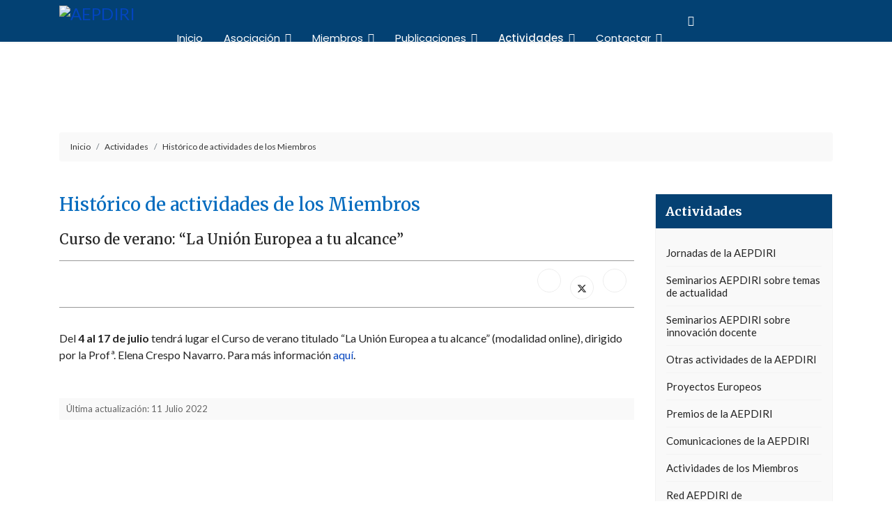

--- FILE ---
content_type: text/html; charset=utf-8
request_url: https://www.aepdiri.org/index.php/actividades-aepdiri/historico-de-actividades/1790-curso-de-verano-la-union-europea-a-tu-alcance
body_size: 7836
content:

<!doctype html>
<html lang="es-es" dir="ltr">
	<head>
<script>window.dataLayer = window.dataLayer || [];</script>
<!-- Google Tag Manager JS V.1.0.2 from Tools for Joomla -->
<script>(function(w,d,s,l,i){w[l]=w[l]||[];w[l].push({'gtm.start':
new Date().getTime(),event:'gtm.js'});var f=d.getElementsByTagName(s)[0],
j=d.createElement(s),dl=l!='dataLayer'?'&l='+l:'';j.async=true;j.src=
'//www.googletagmanager.com/gtm.js?id='+i+dl;f.parentNode.insertBefore(j,f);
})(window,document,'script','dataLayer','GTM-NBXJKTM');</script>
<!-- End Google Tag Manager JS -->
		
		<meta name="viewport" content="width=device-width, initial-scale=1, shrink-to-fit=no">
		<meta charset="utf-8" />
	<base href="https://www.aepdiri.org/index.php/actividades-aepdiri/historico-de-actividades/1790-curso-de-verano-la-union-europea-a-tu-alcance" />
	<meta name="description" content="Asociación Española de Profesores de Derecho Internacional y Relaciones Internacionales (AEPDIRI)" />
	<meta name="generator" content="Helix Ultimate - The Most Popular Joomla! Template Framework." />
	<title>Curso de verano: “La Unión Europea a tu alcance” - AEPDIRI</title>
	<link href="/images/favicon.fw.png" rel="shortcut icon" type="image/vnd.microsoft.icon" />
	<link href="/plugins/system/jce/css/content.css?aa754b1f19c7df490be4b958cf085e7c" rel="stylesheet" />
	<link href="//fonts.googleapis.com/css?family=Lato:100,100i,200,200i,300,300i,400,400i,500,500i,600,600i,700,700i,800,800i,900,900i&subset=latin-ext&display=swap" rel="stylesheet" media="none" onload="media=&quot;all&quot;" />
	<link href="//fonts.googleapis.com/css?family=Merriweather:100,100i,200,200i,300,300i,400,400i,500,500i,600,600i,700,700i,800,800i,900,900i&subset=latin-ext&display=swap" rel="stylesheet" media="none" onload="media=&quot;all&quot;" />
	<link href="//fonts.googleapis.com/css?family=Poppins:100,100i,200,200i,300,300i,400,400i,500,500i,600,600i,700,700i,800,800i,900,900i&subset=latin&display=swap" rel="stylesheet" media="none" onload="media=&quot;all&quot;" />
	<link href="/templates/shaper_helixultimate/css/bootstrap.min.css" rel="stylesheet" />
	<link href="/plugins/system/helixultimate/assets/css/system-j3.min.css" rel="stylesheet" />
	<link href="/templates/shaper_helixultimate/css/template.css" rel="stylesheet" />
	<link href="/templates/shaper_helixultimate/css/presets/default.css" rel="stylesheet" />
	<link href="/templates/shaper_helixultimate/css/custom.css" rel="stylesheet" />
	<link href="/media/jui/css/chosen.css?d8a435c8df28560980b958a5b2f6b3ab" rel="stylesheet" />
	<link href="/media/com_finder/css/finder.css?d8a435c8df28560980b958a5b2f6b3ab" rel="stylesheet" />
	<style>

 .cloaked_email span:before { content: attr(data-ep-a1c5e); } .cloaked_email span:after { content: attr(data-ep-bd04a); } 
body{font-family: 'Lato', sans-serif;font-size: 16px;text-decoration: none;}
h1{font-family: 'Merriweather', sans-serif;font-size: 30px;text-decoration: none;}
h2{font-family: 'Merriweather', sans-serif;font-size: 22px;text-decoration: none;}
h3{font-family: 'Merriweather', sans-serif;font-size: 18px;text-decoration: none;}
h4{font-family: 'Merriweather', sans-serif;font-size: 16px;text-decoration: none;}
h5{font-family: 'Merriweather', sans-serif;font-size: 16px;text-decoration: none;}
.sp-megamenu-parent > li > a, .sp-megamenu-parent > li > span, .sp-megamenu-parent .sp-dropdown li.sp-menu-item > a{font-family: 'Poppins', sans-serif;font-size: 15px;text-decoration: none;}
.menu.nav-pills > li > a, .menu.nav-pills > li > span, .menu.nav-pills .sp-dropdown li.sp-menu-item > a{font-family: 'Poppins', sans-serif;font-size: 15px;text-decoration: none;}
.logo-image {height:45px;}.logo-image-phone {height:45px;}.logo-image {height:45px;}.logo-image-phone {height:45px;}#sp-section-1{ background-image:url("/images/2020/08/04/header-2.jpg");background-repeat:no-repeat;background-size:cover;background-attachment:fixed;background-position:50% 50%; }#sp-footer{ background-color:#383838; }
	</style>
	<script type="application/json" class="joomla-script-options new">{"data":{"breakpoints":{"tablet":991,"mobile":480},"header":{"stickyOffset":"100"}},"csrf.token":"8711270c54e43f33c0f7511329852091","system.paths":{"root":"","base":""}}</script>
	<script src="/media/jui/js/jquery.min.js?d8a435c8df28560980b958a5b2f6b3ab"></script>
	<script src="/media/jui/js/jquery-noconflict.js?d8a435c8df28560980b958a5b2f6b3ab"></script>
	<script src="/media/jui/js/jquery-migrate.min.js?d8a435c8df28560980b958a5b2f6b3ab"></script>
	<script src="/templates/shaper_helixultimate/js/bootstrap.bundle.min.js"></script>
	<script src="/templates/shaper_helixultimate/js/main.js"></script>
	<script src="/media/jui/js/chosen.jquery.min.js?d8a435c8df28560980b958a5b2f6b3ab"></script>
	<script src="/media/jui/js/jquery.autocomplete.min.js?d8a435c8df28560980b958a5b2f6b3ab"></script>
	<script src="/media/system/js/core.js?d8a435c8df28560980b958a5b2f6b3ab"></script>
	<script>

 window.RegularLabs=window.RegularLabs||{};window.RegularLabs.EmailProtector=window.RegularLabs.EmailProtector||{unCloak:function(e,g){document.querySelectorAll("."+e).forEach(function(a){var f="",c="";a.className=a.className.replace(" "+e,"");a.querySelectorAll("span").forEach(function(d){for(name in d.dataset)0===name.indexOf("epA")&&(f+=d.dataset[name]),0===name.indexOf("epB")&&(c=d.dataset[name]+c)});if(c){var b=a.nextElementSibling;b&&"script"===b.tagName.toLowerCase()&&b.parentNode.removeChild(b);b=f+c;g?(a.parentNode.href="mailto:"+b,a.parentNode.removeChild(a)):a.innerHTML=b}})}}; 
template="shaper_helixultimate";
	jQuery(function ($) {
		initChosen();
		$("body").on("subform-row-add", initChosen);

		function initChosen(event, container)
		{
			container = container || document;
			$(container).find(".advancedSelect").chosen({"disable_search_threshold":10,"search_contains":true,"allow_single_deselect":true,"placeholder_text_multiple":"Escriba o seleccione algunas opciones","placeholder_text_single":"Selecione una opci\u00f3n","no_results_text":"Sin resultados que coincidan"});
		}
	});
	
jQuery(document).ready(function() {
	var value, searchword = jQuery('#mod-finder-searchword197');

		// Get the current value.
		value = searchword.val();

		// If the current value equals the default value, clear it.
		searchword.on('focus', function ()
		{
			var el = jQuery(this);

			if (el.val() === 'Buscar...')
			{
				el.val('');
			}
		});

		// If the current value is empty, set the previous value.
		searchword.on('blur', function ()
		{
			var el = jQuery(this);

			if (!el.val())
			{
				el.val(value);
			}
		});

		jQuery('#mod-finder-searchform197').on('submit', function (e)
		{
			e.stopPropagation();
			var advanced = jQuery('#mod-finder-advanced197');

			// Disable select boxes with no value selected.
			if (advanced.length)
			{
				advanced.find('select').each(function (index, el)
				{
					var el = jQuery(el);

					if (!el.val())
					{
						el.attr('disabled', 'disabled');
					}
				});
			}
		});
	var suggest = jQuery('#mod-finder-searchword197').autocomplete({
		serviceUrl: '/index.php/component/finder/?task=suggestions.suggest&amp;format=json&amp;tmpl=component',
		paramName: 'q',
		minChars: 1,
		maxHeight: 400,
		width: 300,
		zIndex: 9999,
		deferRequestBy: 500
	});});
jQuery(document).ready(function() {
	var value, searchword = jQuery('#mod-finder-searchword197');

		// Get the current value.
		value = searchword.val();

		// If the current value equals the default value, clear it.
		searchword.on('focus', function ()
		{
			var el = jQuery(this);

			if (el.val() === 'Buscar...')
			{
				el.val('');
			}
		});

		// If the current value is empty, set the previous value.
		searchword.on('blur', function ()
		{
			var el = jQuery(this);

			if (!el.val())
			{
				el.val(value);
			}
		});

		jQuery('#mod-finder-searchform197').on('submit', function (e)
		{
			e.stopPropagation();
			var advanced = jQuery('#mod-finder-advanced197');

			// Disable select boxes with no value selected.
			if (advanced.length)
			{
				advanced.find('select').each(function (index, el)
				{
					var el = jQuery(el);

					if (!el.val())
					{
						el.attr('disabled', 'disabled');
					}
				});
			}
		});
	var suggest = jQuery('#mod-finder-searchword197').autocomplete({
		serviceUrl: '/index.php/component/finder/?task=suggestions.suggest&amp;format=json&amp;tmpl=component',
		paramName: 'q',
		minChars: 1,
		maxHeight: 400,
		width: 300,
		zIndex: 9999,
		deferRequestBy: 500
	});});
jQuery(document).ready(function() {
	var value, searchword = jQuery('#mod-finder-searchword197');

		// Get the current value.
		value = searchword.val();

		// If the current value equals the default value, clear it.
		searchword.on('focus', function ()
		{
			var el = jQuery(this);

			if (el.val() === 'Buscar...')
			{
				el.val('');
			}
		});

		// If the current value is empty, set the previous value.
		searchword.on('blur', function ()
		{
			var el = jQuery(this);

			if (!el.val())
			{
				el.val(value);
			}
		});

		jQuery('#mod-finder-searchform197').on('submit', function (e)
		{
			e.stopPropagation();
			var advanced = jQuery('#mod-finder-advanced197');

			// Disable select boxes with no value selected.
			if (advanced.length)
			{
				advanced.find('select').each(function (index, el)
				{
					var el = jQuery(el);

					if (!el.val())
					{
						el.attr('disabled', 'disabled');
					}
				});
			}
		});
	var suggest = jQuery('#mod-finder-searchword197').autocomplete({
		serviceUrl: '/index.php/component/finder/?task=suggestions.suggest&amp;format=json&amp;tmpl=component',
		paramName: 'q',
		minChars: 1,
		maxHeight: 400,
		width: 300,
		zIndex: 9999,
		deferRequestBy: 500
	});});
jQuery(document).ready(function() {
	var value, searchword = jQuery('#mod-finder-searchword197');

		// Get the current value.
		value = searchword.val();

		// If the current value equals the default value, clear it.
		searchword.on('focus', function ()
		{
			var el = jQuery(this);

			if (el.val() === 'Buscar...')
			{
				el.val('');
			}
		});

		// If the current value is empty, set the previous value.
		searchword.on('blur', function ()
		{
			var el = jQuery(this);

			if (!el.val())
			{
				el.val(value);
			}
		});

		jQuery('#mod-finder-searchform197').on('submit', function (e)
		{
			e.stopPropagation();
			var advanced = jQuery('#mod-finder-advanced197');

			// Disable select boxes with no value selected.
			if (advanced.length)
			{
				advanced.find('select').each(function (index, el)
				{
					var el = jQuery(el);

					if (!el.val())
					{
						el.attr('disabled', 'disabled');
					}
				});
			}
		});
	var suggest = jQuery('#mod-finder-searchword197').autocomplete({
		serviceUrl: '/index.php/component/finder/?task=suggestions.suggest&amp;format=json&amp;tmpl=component',
		paramName: 'q',
		minChars: 1,
		maxHeight: 400,
		width: 300,
		zIndex: 9999,
		deferRequestBy: 500
	});});
jQuery(document).ready(function() {
	var value, searchword = jQuery('#mod-finder-searchword154');

		// Get the current value.
		value = searchword.val();

		// If the current value equals the default value, clear it.
		searchword.on('focus', function ()
		{
			var el = jQuery(this);

			if (el.val() === 'Buscar...')
			{
				el.val('');
			}
		});

		// If the current value is empty, set the previous value.
		searchword.on('blur', function ()
		{
			var el = jQuery(this);

			if (!el.val())
			{
				el.val(value);
			}
		});

		jQuery('#mod-finder-searchform154').on('submit', function (e)
		{
			e.stopPropagation();
			var advanced = jQuery('#mod-finder-advanced154');

			// Disable select boxes with no value selected.
			if (advanced.length)
			{
				advanced.find('select').each(function (index, el)
				{
					var el = jQuery(el);

					if (!el.val())
					{
						el.attr('disabled', 'disabled');
					}
				});
			}
		});
	var suggest = jQuery('#mod-finder-searchword154').autocomplete({
		serviceUrl: '/index.php/component/finder/?task=suggestions.suggest&amp;format=json&amp;tmpl=component',
		paramName: 'q',
		minChars: 1,
		maxHeight: 400,
		width: 300,
		zIndex: 9999,
		deferRequestBy: 500
	});});
	</script>
<link href="/components/com_sppagebuilder/assets/css/font-awesome-5.min.css?f7a307d5d6b1748af3468afbea376c25" rel="stylesheet" />
	<link href="/components/com_sppagebuilder/assets/css/font-awesome-v4-shims.css?f7a307d5d6b1748af3468afbea376c25" rel="stylesheet" />
			</head>
	<body class="site helix-ultimate hu com_content com-content view-article layout-default task-none itemid-179 es-es ltr sticky-header layout-fluid offcanvas-init offcanvs-position-right">
<!-- Google Tag Manager iframe V.1.0.2 from Tools for Joomla -->
<noscript><iframe src='//www.googletagmanager.com/ns.html?id=GTM-NBXJKTM'
height='0' width='0' style='display:none;visibility:hidden'></iframe></noscript>
<!-- End Google Tag Manager iframe -->

		
					<div class="sp-pre-loader">
				<div class='sp-loader-circle'></div>			</div>
		
		<div class="body-wrapper">
			<div class="body-innerwrapper">
				
	<div class="sticky-header-placeholder"></div>
<header id="sp-header" class="header-with-social">
	<div class="container">
		<div class="container-inner">
			<div class="row">
				<!-- Logo -->
				<div id="sp-logo" class="has-border col-auto">
					<div class="sp-column">
													
							<div class="logo"><a href="/">
				<img class='logo-image '
					srcset='https://www.aepdiri.org/images/logo-aepdiri.fw.png 1x'
					src='https://www.aepdiri.org/images/logo-aepdiri.fw.png'
					height='45px'
					alt='AEPDIRI'
				/>
				</a></div>											</div>
				</div>

				<!-- Menu -->
				<div id="sp-menu" class="menu-with-social col-auto flex-auto">
					<div class="sp-column d-flex justify-content-between align-items-center">
						<div class="d-flex menu-wrap menu-with-offcanvas justify-content-between align-items-center flex-auto">
							<nav class="sp-megamenu-wrapper d-flex" role="navigation"><a id="offcanvas-toggler" aria-label="Menu" class="offcanvas-toggler-right d-flex d-lg-none" href="#"><div class="burger-icon" aria-hidden="true"><span></span><span></span><span></span></div></a><ul class="sp-megamenu-parent menu-animation-fade-up d-none d-lg-block"><li class="sp-menu-item"><a   href="/index.php"  >Inicio</a></li><li class="sp-menu-item sp-has-child"><a   href="/index.php/asociacion"  >Asociación</a><div class="sp-dropdown sp-dropdown-main sp-menu-right" style="width: 240px;"><div class="sp-dropdown-inner"><ul class="sp-dropdown-items"><li class="sp-menu-item"><a   href="/index.php/asociacion/presentacion-y-estructura"  >Presentación y estructura</a></li><li class="sp-menu-item"><a   href="/index.php/asociacion/estatutos"  >Estatutos</a></li><li class="sp-menu-item"><a   href="/index.php/asociacion/reglamento-interno"  >Reglamento interno</a></li><li class="sp-menu-item"><a   href="/index.php/asociacion/elecciones"  >Elecciones</a></li><li class="sp-menu-item"></li><li class="sp-menu-item"></li></ul></div></div></li><li class="sp-menu-item sp-has-child"><a   href="/index.php/miembros"  >Miembros</a><div class="sp-dropdown sp-dropdown-main sp-menu-right" style="width: 240px;"><div class="sp-dropdown-inner"><ul class="sp-dropdown-items"><li class="sp-menu-item"><a   href="/index.php/a"  >Directorio de Miembros</a></li><li class="sp-menu-item"><a   href="/index.php/miembros/departamentos-y-areas-de-las-universidades-espanolas"  >Departamentos y áreas de las universidades españolas</a></li><li class="sp-menu-item"><a   href="/index.php/miembros/admision-de-nuevos-miembros"  >Admisión de nuevos miembros</a></li></ul></div></div></li><li class="sp-menu-item sp-has-child"><a   href="/index.php/las-publicaciones"  >Publicaciones</a><div class="sp-dropdown sp-dropdown-main sp-menu-right" style="width: 240px;"><div class="sp-dropdown-inner"><ul class="sp-dropdown-items"><li class="sp-menu-item"><a   href="/index.php/las-publicaciones/actas-de-las-jornadas"  >Actas de las Jornadas</a></li><li class="sp-menu-item"><a  rel="noopener noreferrer" href="http://www.revista-redi.es/" target="_blank"  >Revista Española de Derecho Internacional (REDI)</a></li><li class="sp-menu-item"><a  rel="noopener noreferrer" href="https://reei.tirant.com/reei" target="_blank"  >Revista Electrónica de Estudios Internacionales (REEI)</a></li><li class="sp-menu-item"><a  rel="noopener noreferrer" href="http://www.sybil.es" target="_blank"  >Spanish Yearbook of International Law (SYbIL)</a></li><li class="sp-menu-item"><a   href="/index.php/las-publicaciones/otras-publicaciones"  >Otras publicaciones de la AEPDIRI</a></li><li class="sp-menu-item"><a   href="/index.php/las-publicaciones/libros-de-los-miembros"  >Libros de los Miembros</a></li><li class="sp-menu-item"><a   href="/index.php/las-publicaciones/blogs-y-webs-de-los-miembros"  >Blogs y webs de los Miembros</a></li></ul></div></div></li><li class="sp-menu-item sp-has-child active"><a   href="/index.php/actividades-aepdiri"  >Actividades</a><div class="sp-dropdown sp-dropdown-main sp-menu-right" style="width: 240px;"><div class="sp-dropdown-inner"><ul class="sp-dropdown-items"><li class="sp-menu-item"><a   href="/index.php/actividades-aepdiri/jornadas-de-la-aepdiri"  >Jornadas de la AEPDIRI</a></li><li class="sp-menu-item"></li><li class="sp-menu-item sp-has-child"><a   href="/index.php/actividades-aepdiri/seminarios-aepdiri-sobre-temas-de-actualidad"  >Seminarios AEPDIRI sobre temas de actualidad</a><div class="sp-dropdown sp-dropdown-sub sp-menu-right" style="width: 240px;"><div class="sp-dropdown-inner"><ul class="sp-dropdown-items"><li class="sp-menu-item"><a   href="/index.php/actividades-aepdiri/seminarios-aepdiri-sobre-temas-de-actualidad/derecho-internacional-publico"  >Derecho Internacional Público</a></li><li class="sp-menu-item"><a   href="/index.php/actividades-aepdiri/seminarios-aepdiri-sobre-temas-de-actualidad/derecho-internacional-privado"  >Derecho Internacional Privado</a></li><li class="sp-menu-item"><a   href="/index.php/actividades-aepdiri/seminarios-aepdiri-sobre-temas-de-actualidad/relaciones-internacionales"  >Relaciones Internacionales</a></li></ul></div></div></li><li class="sp-menu-item"><a   href="/index.php/actividades-aepdiri/seminarios-aepdiri-sobre-innovacion-docente"  >Seminarios AEPDIRI sobre innovación docente</a></li><li class="sp-menu-item"><a   href="/index.php/actividades-aepdiri/historico-de-actividades-de-la-aepdiri"  >Otras actividades AEPDIRI</a></li><li class="sp-menu-item"><a  rel="noopener noreferrer" href="http://www.euvalue.es" target="_blank"  >Proyectos Europeos</a></li><li class="sp-menu-item"><a   href="/index.php/actividades-aepdiri/premios"  >Premios de la AEPDIRI</a></li><li class="sp-menu-item"><a   href="/index.php/actividades-aepdiri/comunicaciones"  >Comunicaciones de la AEPDIRI</a></li><li class="sp-menu-item"><a   href="/index.php/actividades-aepdiri/actividades-de-los-miembros"  >Actividades de los Miembros</a></li><li class="sp-menu-item"><a   href="/index.php/actividades-aepdiri/red-aepdiri-de-investigadores-as-en-las-primeras-etapas-de-la-carrera-universitaria"  >Red AEPDIRI de investigadores/as en las primeras etapas de la carrera universitaria</a></li><li class="sp-menu-item"><a   href="/index.php/actividades-aepdiri/propuestas-de-los-miembros"  >Propuestas de los Miembros</a></li><li class="sp-menu-item current-item active"></li><li class="sp-menu-item"><a   href="/index.php/actividades-aepdiri/masteres-oficiales"  >Másteres oficiales</a></li><li class="sp-menu-item"><a   href="/index.php/actividades-aepdiri/actividades-de-otras-asociaciones"  >Actividades de otras Asociaciones</a></li><li class="sp-menu-item"></li><li class="sp-menu-item"></li><li class="sp-menu-item"></li><li class="sp-menu-item"></li></ul></div></div></li><li class="sp-menu-item"></li><li class="sp-menu-item sp-has-child"><a   href="/index.php/contactar"  >Contactar</a><div class="sp-dropdown sp-dropdown-main sp-menu-right" style="width: 240px;"><div class="sp-dropdown-inner"><ul class="sp-dropdown-items"><li class="sp-menu-item"><a   href="/index.php/contactar/secretaria-virtual"  >Secretaría virtual</a></li><li class="sp-menu-item"></li><li class="sp-menu-item"></li><li class="sp-menu-item"></li><li class="sp-menu-item"></li><li class="sp-menu-item"></li><li class="sp-menu-item"></li><li class="sp-menu-item"><a   href="/index.php/proteccion-de-datos-personales"  >Protección de Datos Personales</a></li></ul></div></div></li><li class="sp-menu-item sp-has-child"><a   href="#"  ><span class="fas fa-search"></span></a><div class="sp-dropdown sp-dropdown-main sp-dropdown-mega sp-menu-left" style="width: 600px;"><div class="sp-dropdown-inner"><div class="row"><div class="col-sm-12"><ul class="sp-mega-group"><li class="item-197 module "><div class="sp-module "><div class="sp-module-content">
<div class="finder">
	<form id="mod-finder-searchform197" action="/index.php/component/finder/search" method="get" class="form-search" role="search">
		<label for="mod-finder-searchword197" class="element-invisible finder">Buscar</label><input type="text" name="q" id="mod-finder-searchword197" class="search-query input-medium" size="10" value="" placeholder="Buscar..."/>
						<input type="hidden" name="Itemid" value="109" />	</form>
</div>
</div></div></li></ul></div></div></div></div></li><li class="sp-menu-item"></li></ul></nav>							
						</div>
						
						<!-- Related Modules -->
						<div class="d-none d-lg-flex header-modules align-items-center">
								
													</div>

						<!-- Social icons -->
						<div class="social-wrap d-flex align-items-center">
							<ul class="social-icons"><li class="social-icon-facebook"><a target="_blank" rel="noopener noreferrer" href="https://www.facebook.com/aepdiri.org" aria-label="Facebook"><span class="fab fa-facebook" aria-hidden="true"></span></a></li><li class="social-icon-twitter"><a target="_blank" rel="noopener noreferrer" href="https://twitter.com/aepdiri" aria-label="Twitter"><svg xmlns="http://www.w3.org/2000/svg" viewBox="0 0 512 512" fill="currentColor" style="width: 13.56px;position: relative;top: -1.5px;"><path d="M389.2 48h70.6L305.6 224.2 487 464H345L233.7 318.6 106.5 464H35.8L200.7 275.5 26.8 48H172.4L272.9 180.9 389.2 48zM364.4 421.8h39.1L151.1 88h-42L364.4 421.8z"/></svg></a></li></ul>						</div>

						<!-- if offcanvas position right -->
													<a id="offcanvas-toggler"  aria-label="Menu" title="Menu"  class="mega offcanvas-toggler-secondary offcanvas-toggler-right d-flex align-items-center" href="#">
							<div class="burger-icon"><span></span><span></span><span></span></div>
							</a>
											</div>
				</div>
			</div>
		</div>
	</div>
</header>				
<section id="sp-section-1" class=" d-none d-sm-none d-md-none d-lg-none d-xl-block">

				
	
<div class="row">
	<div id="sp-title" class="col-lg-12 "><div class="sp-column "><div class="sp-page-title"><div class="container"><h2 class="sp-page-title-heading">Actividades</h2><h3 class="sp-page-title-sub-heading">Asociación Española de Profesores de Derecho Internacional y Relaciones Internacionales</h3></div></div></div></div></div>
				
	</section>

<section id="sp-section-2" >

						<div class="container">
				<div class="container-inner">
			
	
<div class="row">
	<div id="sp-top1" class="col-lg-12 "><div class="sp-column "><div class="sp-module ruta"><div class="sp-module-content">
<ol itemscope itemtype="https://schema.org/BreadcrumbList" class="breadcrumb">
			<li class="float-start">
			<span class="divider fas fa-map-marker-alt" aria-hidden="true"></span>
		</li>
	
				<li itemprop="itemListElement" itemscope itemtype="https://schema.org/ListItem" class="breadcrumb-item"><a itemprop="item" href="/index.php" class="pathway"><span itemprop="name">Inicio</span></a>				<meta itemprop="position" content="1">
			</li>
					<li itemprop="itemListElement" itemscope itemtype="https://schema.org/ListItem" class="breadcrumb-item"><a itemprop="item" href="/index.php/actividades-aepdiri" class="pathway"><span itemprop="name">Actividades</span></a>				<meta itemprop="position" content="2">
			</li>
					<li itemprop="itemListElement" itemscope itemtype="https://schema.org/ListItem" class="breadcrumb-item"><a itemprop="item" href="/index.php/actividades-aepdiri/historico-de-actividades" class="pathway"><span itemprop="name">Histórico de actividades de los Miembros</span></a>				<meta itemprop="position" content="3">
			</li>
		</ol>
</div></div></div></div></div>
							</div>
			</div>
			
	</section>

<section id="sp-main-body" >

										<div class="container">
					<div class="container-inner">
						
	
<div class="row">
	
<main id="sp-component" class="col-lg-9 ">
	<div class="sp-column ">
		<div id="system-message-container" aria-live="polite">
			</div>


		
		<div class="article-details " itemscope itemtype="https://schema.org/Article">
	<meta itemprop="inLanguage" content="es-ES">
			<div class="page-header">
			<h1>Histórico de actividades de los Miembros</h1>
		</div>
			
	
					
		
		
		<div class="article-header">
					<h2 itemprop="headline">
				Curso de verano: “La Unión Europea a tu alcance”			</h2>
									</div>
		<div class="article-can-edit d-flex flex-wrap justify-content-between">
				</div>
			
		
	
		
		
			<div class="article-ratings-social-share d-flex justify-content-end">
			<div class="me-auto align-self-center">
							</div>
			<div class="social-share-block">
				<div class="article-social-share">
	<div class="social-share-icon">
		<ul>
											<li>
					<a class="facebook" onClick="window.open('https://www.facebook.com/sharer.php?u=https://www.aepdiri.org/index.php/actividades-aepdiri/historico-de-actividades/1790-curso-de-verano-la-union-europea-a-tu-alcance','Facebook','width=600,height=300,left='+(screen.availWidth/2-300)+',top='+(screen.availHeight/2-150)+''); return false;" href="https://www.facebook.com/sharer.php?u=https://www.aepdiri.org/index.php/actividades-aepdiri/historico-de-actividades/1790-curso-de-verano-la-union-europea-a-tu-alcance" title="Facebook">
						<span class="fab fa-facebook" aria-hidden="true"></span>
					</a>
				</li>
																											<li>
					<a class="twitter" title="X (formerly Twitter)" onClick="window.open('https://twitter.com/share?url=https://www.aepdiri.org/index.php/actividades-aepdiri/historico-de-actividades/1790-curso-de-verano-la-union-europea-a-tu-alcance&amp;text=Curso%20de%20verano:%20“La%20Unión%20Europea%20a%20tu%20alcance”','Twitter share','width=600,height=300,left='+(screen.availWidth/2-300)+',top='+(screen.availHeight/2-150)+''); return false;" href="https://twitter.com/share?url=https://www.aepdiri.org/index.php/actividades-aepdiri/historico-de-actividades/1790-curso-de-verano-la-union-europea-a-tu-alcance&amp;text=Curso%20de%20verano:%20“La%20Unión%20Europea%20a%20tu%20alcance”">
					<svg xmlns="http://www.w3.org/2000/svg" viewBox="0 0 512 512" fill="currentColor" style="width: 13.56px;position: relative;top: -1.5px;"><path d="M389.2 48h70.6L305.6 224.2 487 464H345L233.7 318.6 106.5 464H35.8L200.7 275.5 26.8 48H172.4L272.9 180.9 389.2 48zM364.4 421.8h39.1L151.1 88h-42L364.4 421.8z"/></svg>
					</a>
				</li>
																												<li>
						<a class="linkedin" title="LinkedIn" onClick="window.open('https://www.linkedin.com/shareArticle?mini=true&url=https://www.aepdiri.org/index.php/actividades-aepdiri/historico-de-actividades/1790-curso-de-verano-la-union-europea-a-tu-alcance','Linkedin','width=585,height=666,left='+(screen.availWidth/2-292)+',top='+(screen.availHeight/2-333)+''); return false;" href="https://www.linkedin.com/shareArticle?mini=true&url=https://www.aepdiri.org/index.php/actividades-aepdiri/historico-de-actividades/1790-curso-de-verano-la-union-europea-a-tu-alcance" >
							<span class="fab fa-linkedin" aria-hidden="true"></span>
						</a>
					</li>
										</ul>
		</div>
	</div>
			</div>
		</div>
	
	<div itemprop="articleBody">
		<p>Del <strong>4 al 17 de julio</strong> tendrá lugar el Curso de verano titulado “La Unión Europea a tu alcance” (modalidad online), dirigido por la Profª. Elena Crespo Navarro. Para más información <a href="https://catedrajeanmonnet.umh.es/cursos-de-verano/" target="_blank" rel="noopener">aquí</a>.</p> 	</div>

						<div class="article-info">

	
		
		
		
		
		
		
	
			
					<span class="modified">
	<time datetime="2022-07-11T06:33:27+00:00" itemprop="dateModified">
		Última actualización: 11 Julio 2022	</time>
</span>
		
				
			</div>
			
	
				
			
		
	

	
				</div>

			</div>
</main>
<aside id="sp-right" class="col-lg-3 "><div class="sp-column "><div class="sp-module -sfx5"><h3 class="sp-module-title">Actividades</h3><div class="sp-module-content"><ul class="menuarrow">
<li class="item-153"><a href="/index.php/actividades-aepdiri/jornadas-de-la-aepdiri" >Jornadas de la AEPDIRI</a></li><li class="item-347"><a href="/index.php/actividades-aepdiri/seminarios-aepdiri-sobre-temas-de-actualidad" >Seminarios AEPDIRI sobre temas de actualidad</a></li><li class="item-864"><a href="/index.php/actividades-aepdiri/seminarios-aepdiri-sobre-innovacion-docente" >Seminarios AEPDIRI sobre innovación docente</a></li><li class="item-307"><a href="/index.php/actividades-aepdiri/historico-de-actividades-de-la-aepdiri" >Otras actividades de la AEPDIRI</a></li><li class="item-448"><a href="http://www.euvalue.es/" target="_blank" rel="noopener noreferrer">Proyectos Europeos</a></li><li class="item-205"><a href="/index.php/actividades-aepdiri/premios" >Premios de la AEPDIRI</a></li><li class="item-157"><a href="/index.php/actividades-aepdiri/comunicaciones" >Comunicaciones de la AEPDIRI</a></li><li class="item-155"><a href="/index.php/actividades-aepdiri/actividades-de-los-miembros" >Actividades de los Miembros</a></li><li class="item-860"><a href="/index.php/actividades-aepdiri/red-aepdiri-de-investigadores-as-en-las-primeras-etapas-de-la-carrera-universitaria" >Red AEPDIRI de investigadores/as en las primeras etapas de la carrera universitaria</a></li><li class="item-569"><a href="/index.php/actividades-aepdiri/propuestas-de-los-miembros" >Propuestas de los miembros</a></li><li class="item-423"><a href="/index.php/actividades-aepdiri/masteres-oficiales" >Másteres oficiales</a></li><li class="item-321"><a href="/index.php/actividades-aepdiri/actividades-de-otras-asociaciones" >Actividades de otras Asociaciones</a></li></ul>
</div></div></div></aside></div>
											</div>
				</div>
						
	</section>

<footer id="sp-footer" >

						<div class="container">
				<div class="container-inner">
			
	
<div class="row">
	<div id="sp-footer1" class="col-lg-4 "><div class="sp-column "><div class="sp-module "><div class="sp-module-content">

<div class="custom"  >
	<p><img src="/images/logo-footer-aepdiri.png" alt="AEPDIRI" width="190" height="36" /></p>
<p><strong>Asociación Española de Profesores de Derecho Internacional y Relaciones Internacionales</strong></p>
<p>&nbsp;</p>
<p>Correo-e:&nbsp;<!-- This email address is being protected from spambots. --><a href="javascript:/* This email address is being protected from spambots.*/"><span class="cloaked_email ep_61723836" style="display:none;"><span data-ep-a1c5e="&#105;&#110;&#102;" data-ep-bd04a="g"><span data-ep-bd04a="&#46;&#111;r" data-ep-a1c5e="&#111;&#64;&#97;"><span data-ep-bd04a="&#105;&#114;i" data-ep-a1c5e="&#101;&#112;d"></span></span></span></span><span class="cloaked_email ep_08acf1a7"><span data-ep-a1c5e="&#105;&#110;&#102;o&#60;&#115;&#109;a&#108;&#108;" data-ep-bd04a="&#97;ll&#62;o&#114;&#103;"><span data-ep-bd04a="[D&#79;&#84;&#93; &#60;&#47;s&#109;" data-ep-a1c5e="&#62; &#91;A&#84;]&#32;&#60;/s"><span data-ep-bd04a="&#114;&#105;<&#115;&#109;a&#108;l&#62;&#32;" data-ep-a1c5e="&#109;&#97;l&#108;&#62;a&#101;p&#100;i"></span></span></span></span></a><script>RegularLabs.EmailProtector.unCloak("ep_08acf1a7", true);</script><!-- This email address is being protected from spambots. --><a href="javascript:/* This email address is being protected from spambots.*/"><span class="cloaked_email ep_6fa37c6c"><span data-ep-a1c5e="&#105;&#110;&#102;" data-ep-bd04a="&#103;"><span data-ep-a1c5e="&#111;&#64;&#97;" data-ep-bd04a="&#46;o&#114;"><span data-ep-bd04a="&#105;&#114;&#105;" data-ep-a1c5e="ep&#100;"></span></span></span></span><script>RegularLabs.EmailProtector.unCloak("ep_6fa37c6c");</script><span class="cloaked_email ep_0114c75d" style="display:none;"><span data-ep-a1c5e="i&#110;&#102;" data-ep-bd04a="&#103;"><span data-ep-a1c5e="o&#64;&#97;" data-ep-bd04a="&#46;&#111;r"><span data-ep-a1c5e="ep&#100;" data-ep-bd04a="&#105;&#114;&#105;"></span></span></span></span></a><script>RegularLabs.EmailProtector.unCloak("ep_0114c75d", true);</script></p></div>
</div></div></div></div><div id="sp-footer2" class="col-lg-4 "><div class="sp-column "><div class="sp-module "><div class="sp-module-content">

<div class="custom"  >
	</div>
</div></div></div></div><div id="sp-footer3" class="col-lg-4 "><div class="sp-column "><div class="sp-module buscador"><div class="sp-module-content">
<div class="finderbuscador">
	<form id="mod-finder-searchform154" action="/index.php/component/finder/search" method="get" class="form-search" role="search">
		<label for="mod-finder-searchword154" class="element-invisible finderbuscador">Buscar</label><input type="text" name="q" id="mod-finder-searchword154" class="search-query input-medium" size="10" value="" placeholder="Buscar..."/>
						<input type="hidden" name="Itemid" value="109" />	</form>
</div>
</div></div><div class="sp-module destacados"><h4 class="sp-module-title">DESTACADOS</h4><div class="sp-module-content"><ul class="menu">
<li class="item-183"><a href="/index.php/aviso-legal" >Aviso legal</a></li><li class="item-623"><a href="/index.php/proteccion-de-datos-personales" >Protección de Datos Personales</a></li></ul>
</div></div><ul class="social-icons"><li class="social-icon-facebook"><a target="_blank" rel="noopener noreferrer" href="https://www.facebook.com/aepdiri.org" aria-label="Facebook"><span class="fab fa-facebook" aria-hidden="true"></span></a></li><li class="social-icon-twitter"><a target="_blank" rel="noopener noreferrer" href="https://twitter.com/aepdiri" aria-label="Twitter"><svg xmlns="http://www.w3.org/2000/svg" viewBox="0 0 512 512" fill="currentColor" style="width: 13.56px;position: relative;top: -1.5px;"><path d="M389.2 48h70.6L305.6 224.2 487 464H345L233.7 318.6 106.5 464H35.8L200.7 275.5 26.8 48H172.4L272.9 180.9 389.2 48zM364.4 421.8h39.1L151.1 88h-42L364.4 421.8z"/></svg></a></li></ul></div></div></div>
							</div>
			</div>
			
	</footer>
			</div>
		</div>

		<!-- Off Canvas Menu -->
		<div class="offcanvas-overlay"></div>
		<!-- Rendering the offcanvas style -->
		<!-- If canvas style selected then render the style -->
		<!-- otherwise (for old templates) attach the offcanvas module position -->
					<div class="offcanvas-menu border-menu center-alignment text-center">
	<div class="d-flex align-items-center p-3 pt-4">
				<a href="#" class="close-offcanvas" aria-label="Close Off-canvas">
			<div class="burger-icon">
				<span></span>
				<span></span>
				<span></span>
			</div>
		</a>
	</div>
	<div class="offcanvas-inner">
		<div class="d-flex header-modules p-3 mb-3">
			
					</div>
		
					<div class="sp-module "><div class="sp-module-content"><ul class="menu">
<li class="item-759"><a href="/index.php" >Inicio</a></li><li class="item-760"><a href="/index.php/asociacion" >Asociación</a></li><li class="item-761"><a href="/index.php/miembros" >Miembros</a></li><li class="item-762"><a href="/index.php/las-publicaciones" >Publicaciones</a></li><li class="item-763 alias-parent-active"><a href="/index.php/actividades-aepdiri" >Actividades</a></li><li class="item-764"><a href="/index.php/contactar" >Contactar</a></li><li class="item-765"><a href="/index.php/actividades-aepdiri/historico-de-actividades#sp-footer3" >Buscador</a></li></ul>
</div></div>
		
		
				
		
		<!-- custom module position -->
		
	</div>
</div>				

		
		

		<!-- Go to top -->
					<a href="#" class="sp-scroll-up" aria-label="Scroll Up"><span class="fas fa-angle-up" aria-hidden="true"></span></a>
					</body>
</html>

--- FILE ---
content_type: text/css
request_url: https://www.aepdiri.org/templates/shaper_helixultimate/css/custom.css
body_size: 3297
content:
p {line-height: 1.5;}
h1 {font-size: 26px !important; color: #066CBF;}
h1.sppb-addon-title {color: #fff;}
h2 {font-size: 20px !important;}
.filters {display: none;}
#sp-header {background-color: #034173; margin-bottom: -1px;}
.card {border: #eee solid 1px}
.buscador input.search-query {background-color: #383838; border: 1px solid #ccc;}
label.element-invisible{display: none;}
.sp-page-title {text-align: center; padding: 30px 0; background-color: transparent;}
.sp-page-title .sp-page-title-heading {font-size: 26px !important; line-height: 38px; font-weight: bold;}
.sp-page-title .sp-page-title-sub-heading {font-size: 17px; font-weight: normal; line-height: 1; margin-top: 10px;}
.article-intro-image {overflow: visible !important;}
/*.article-intro-image img {margin: 20px !important; float: right; min-width: 150px;}*/
div.article {display: inline-block;}
.sppb-nav li.active a {background-color: #066CBF !important; color: #ffffff !important;}
.destacados {margin-top: 50px;}
.destacados ul.menu li {display: block !important; margin-bottom: 10px !important;}
.category-desc {background-color: #f1f1f1; padding: 25px; margin-bottom: 30px; color: #444; font-size: 0.85rem; text-align: justify;}
.category-desc img {display: block; margin: auto; margin-bottom: 30px;}
.chronoforms6_credits {font-size: 0.7rem;}
.mod-articles-category-title {font-size: 1.2rem;}
.social-icons {font-size: 1.8rem; margin-top: 20px !important;}
.article-ratings-social-share {border-top: 1px solid #999 !important; border-bottom: 1px solid #999!important; padding: 11px !important; margin-bottom: 2rem !important;}
.article-full-image {margin: 2rem 0;}
#sp-main-body {padding: 30px 0;}
.contact {padding: 25px 25px 75px 25px; background-color: #f9f9f9;}
.contact img {float: right; margin-left: 20px;}
.btn-group {background-color: #f1f1f1; padding: 35px; margin-bottom: 40px;}
.contact-category tr:nth-child(even) {background-color: #f9f9f9;}
.inicial {background-color: #f9f9f9; padding: 25px; margin-top: 25px; text-align: center;}
.inicial ul {padding-right: 0px; padding-left: 0px; padding-bottom: 0px; padding-top: 0px; margin: 0px;}
.inicial li {list-style-type: none; display: inline; padding-right: 15px;}
.inicial li a {font-size: 24px;}
.inicial < div {padding: 35px; background-color: #f9f9f9;}
.contact-category h2 {font-size: 34px !important;}
.category {margin-bottom: 50px;}
.ruta {margin-top: 6px; font-size: 12px;}
.ruta ol {background-color: #f9f9f9;}
.ruta a {color: #333;}
#sp-right .sp-module {padding: 0; background-color: #f9f9f9;}
#sp-right .sp-module-content {padding: 15px; font-size: 15px;}
#sp-right .sp-module-content a {line-height: 1.25 !important; padding: 10px 0 !important;}
h3.sp-module-title {font-size: 18px !important; margin: 0 !important; padding: 14px !important; background-color: #054173; color: #fff;}
.article-info {background-color: #f9f9f9; padding: 6px 10px; color: #666; margin: 50px 0px;}
.article-introtext + .article-info {display: none; }
.article-introtext {display: -webkit-box; -webkit-line-clamp: 5; -webkit-box-orient: vertical; overflow: hidden;}
.nspArt h4.nspHeader {font-size: 0.9rem; color: #0345bf;}
.nspInfo {margin-bottom:0rem; font-size: 0.7rem !important;}
.contact-address {margin-bottom: 100px;}
.contact-misc {text-align: justify;}
.social-wrap {display: none !important;}
.featured-article-badge {display: none !important;}